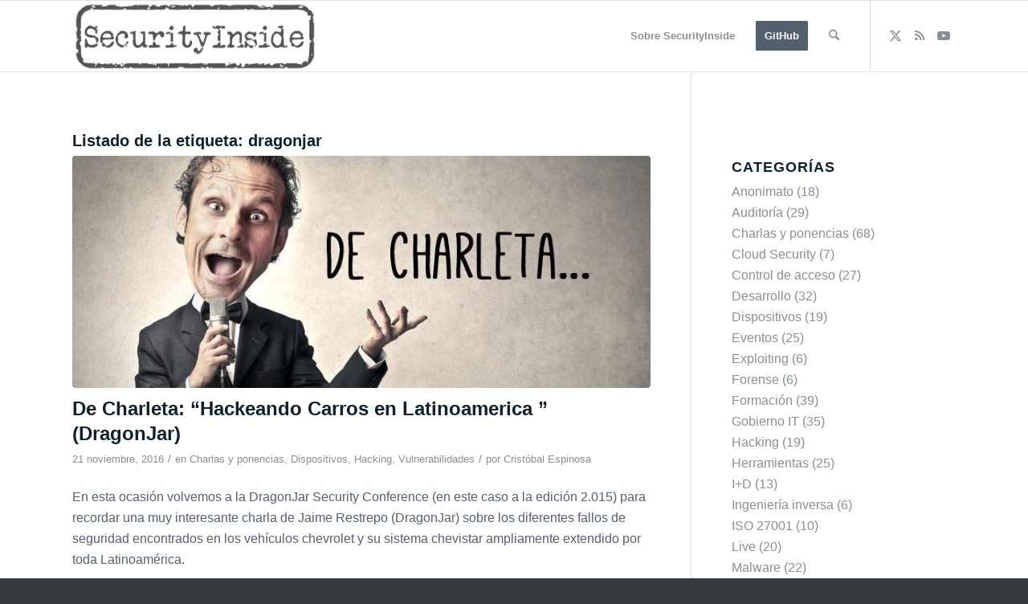

--- FILE ---
content_type: text/plain
request_url: https://www.google-analytics.com/j/collect?v=1&_v=j102&a=1499589367&t=pageview&_s=1&dl=https%3A%2F%2Fwww.securityinside.info%2Ftag%2Fdragonjar%2F&ul=en-us%40posix&dt=dragonjar%20%E2%80%93%20SecurityInside.info&sr=1280x720&vp=1280x720&_u=IEBAAEABAAAAACAAI~&jid=1510902873&gjid=784558427&cid=122923774.1763739667&tid=UA-60772168-1&_gid=637524252.1763739667&_r=1&_slc=1&z=337743196
body_size: -452
content:
2,cG-2Q8LSC6SLP